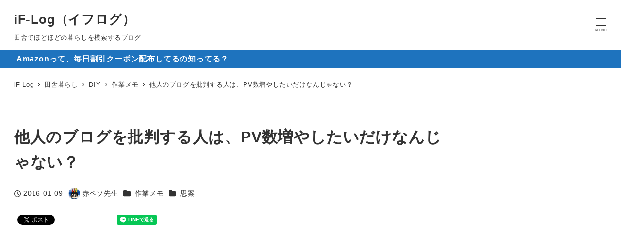

--- FILE ---
content_type: text/html; charset=utf-8
request_url: https://www.google.com/recaptcha/api2/anchor?ar=1&k=6LfL9tEUAAAAADZPNgth7UR2PUhtV9vpPzQUAe5z&co=aHR0cHM6Ly9ha2FwZXNvLmluZm86NDQz&hl=en&v=PoyoqOPhxBO7pBk68S4YbpHZ&size=invisible&badge=inline&anchor-ms=20000&execute-ms=30000&cb=odj4tcbn2au8
body_size: 48589
content:
<!DOCTYPE HTML><html dir="ltr" lang="en"><head><meta http-equiv="Content-Type" content="text/html; charset=UTF-8">
<meta http-equiv="X-UA-Compatible" content="IE=edge">
<title>reCAPTCHA</title>
<style type="text/css">
/* cyrillic-ext */
@font-face {
  font-family: 'Roboto';
  font-style: normal;
  font-weight: 400;
  font-stretch: 100%;
  src: url(//fonts.gstatic.com/s/roboto/v48/KFO7CnqEu92Fr1ME7kSn66aGLdTylUAMa3GUBHMdazTgWw.woff2) format('woff2');
  unicode-range: U+0460-052F, U+1C80-1C8A, U+20B4, U+2DE0-2DFF, U+A640-A69F, U+FE2E-FE2F;
}
/* cyrillic */
@font-face {
  font-family: 'Roboto';
  font-style: normal;
  font-weight: 400;
  font-stretch: 100%;
  src: url(//fonts.gstatic.com/s/roboto/v48/KFO7CnqEu92Fr1ME7kSn66aGLdTylUAMa3iUBHMdazTgWw.woff2) format('woff2');
  unicode-range: U+0301, U+0400-045F, U+0490-0491, U+04B0-04B1, U+2116;
}
/* greek-ext */
@font-face {
  font-family: 'Roboto';
  font-style: normal;
  font-weight: 400;
  font-stretch: 100%;
  src: url(//fonts.gstatic.com/s/roboto/v48/KFO7CnqEu92Fr1ME7kSn66aGLdTylUAMa3CUBHMdazTgWw.woff2) format('woff2');
  unicode-range: U+1F00-1FFF;
}
/* greek */
@font-face {
  font-family: 'Roboto';
  font-style: normal;
  font-weight: 400;
  font-stretch: 100%;
  src: url(//fonts.gstatic.com/s/roboto/v48/KFO7CnqEu92Fr1ME7kSn66aGLdTylUAMa3-UBHMdazTgWw.woff2) format('woff2');
  unicode-range: U+0370-0377, U+037A-037F, U+0384-038A, U+038C, U+038E-03A1, U+03A3-03FF;
}
/* math */
@font-face {
  font-family: 'Roboto';
  font-style: normal;
  font-weight: 400;
  font-stretch: 100%;
  src: url(//fonts.gstatic.com/s/roboto/v48/KFO7CnqEu92Fr1ME7kSn66aGLdTylUAMawCUBHMdazTgWw.woff2) format('woff2');
  unicode-range: U+0302-0303, U+0305, U+0307-0308, U+0310, U+0312, U+0315, U+031A, U+0326-0327, U+032C, U+032F-0330, U+0332-0333, U+0338, U+033A, U+0346, U+034D, U+0391-03A1, U+03A3-03A9, U+03B1-03C9, U+03D1, U+03D5-03D6, U+03F0-03F1, U+03F4-03F5, U+2016-2017, U+2034-2038, U+203C, U+2040, U+2043, U+2047, U+2050, U+2057, U+205F, U+2070-2071, U+2074-208E, U+2090-209C, U+20D0-20DC, U+20E1, U+20E5-20EF, U+2100-2112, U+2114-2115, U+2117-2121, U+2123-214F, U+2190, U+2192, U+2194-21AE, U+21B0-21E5, U+21F1-21F2, U+21F4-2211, U+2213-2214, U+2216-22FF, U+2308-230B, U+2310, U+2319, U+231C-2321, U+2336-237A, U+237C, U+2395, U+239B-23B7, U+23D0, U+23DC-23E1, U+2474-2475, U+25AF, U+25B3, U+25B7, U+25BD, U+25C1, U+25CA, U+25CC, U+25FB, U+266D-266F, U+27C0-27FF, U+2900-2AFF, U+2B0E-2B11, U+2B30-2B4C, U+2BFE, U+3030, U+FF5B, U+FF5D, U+1D400-1D7FF, U+1EE00-1EEFF;
}
/* symbols */
@font-face {
  font-family: 'Roboto';
  font-style: normal;
  font-weight: 400;
  font-stretch: 100%;
  src: url(//fonts.gstatic.com/s/roboto/v48/KFO7CnqEu92Fr1ME7kSn66aGLdTylUAMaxKUBHMdazTgWw.woff2) format('woff2');
  unicode-range: U+0001-000C, U+000E-001F, U+007F-009F, U+20DD-20E0, U+20E2-20E4, U+2150-218F, U+2190, U+2192, U+2194-2199, U+21AF, U+21E6-21F0, U+21F3, U+2218-2219, U+2299, U+22C4-22C6, U+2300-243F, U+2440-244A, U+2460-24FF, U+25A0-27BF, U+2800-28FF, U+2921-2922, U+2981, U+29BF, U+29EB, U+2B00-2BFF, U+4DC0-4DFF, U+FFF9-FFFB, U+10140-1018E, U+10190-1019C, U+101A0, U+101D0-101FD, U+102E0-102FB, U+10E60-10E7E, U+1D2C0-1D2D3, U+1D2E0-1D37F, U+1F000-1F0FF, U+1F100-1F1AD, U+1F1E6-1F1FF, U+1F30D-1F30F, U+1F315, U+1F31C, U+1F31E, U+1F320-1F32C, U+1F336, U+1F378, U+1F37D, U+1F382, U+1F393-1F39F, U+1F3A7-1F3A8, U+1F3AC-1F3AF, U+1F3C2, U+1F3C4-1F3C6, U+1F3CA-1F3CE, U+1F3D4-1F3E0, U+1F3ED, U+1F3F1-1F3F3, U+1F3F5-1F3F7, U+1F408, U+1F415, U+1F41F, U+1F426, U+1F43F, U+1F441-1F442, U+1F444, U+1F446-1F449, U+1F44C-1F44E, U+1F453, U+1F46A, U+1F47D, U+1F4A3, U+1F4B0, U+1F4B3, U+1F4B9, U+1F4BB, U+1F4BF, U+1F4C8-1F4CB, U+1F4D6, U+1F4DA, U+1F4DF, U+1F4E3-1F4E6, U+1F4EA-1F4ED, U+1F4F7, U+1F4F9-1F4FB, U+1F4FD-1F4FE, U+1F503, U+1F507-1F50B, U+1F50D, U+1F512-1F513, U+1F53E-1F54A, U+1F54F-1F5FA, U+1F610, U+1F650-1F67F, U+1F687, U+1F68D, U+1F691, U+1F694, U+1F698, U+1F6AD, U+1F6B2, U+1F6B9-1F6BA, U+1F6BC, U+1F6C6-1F6CF, U+1F6D3-1F6D7, U+1F6E0-1F6EA, U+1F6F0-1F6F3, U+1F6F7-1F6FC, U+1F700-1F7FF, U+1F800-1F80B, U+1F810-1F847, U+1F850-1F859, U+1F860-1F887, U+1F890-1F8AD, U+1F8B0-1F8BB, U+1F8C0-1F8C1, U+1F900-1F90B, U+1F93B, U+1F946, U+1F984, U+1F996, U+1F9E9, U+1FA00-1FA6F, U+1FA70-1FA7C, U+1FA80-1FA89, U+1FA8F-1FAC6, U+1FACE-1FADC, U+1FADF-1FAE9, U+1FAF0-1FAF8, U+1FB00-1FBFF;
}
/* vietnamese */
@font-face {
  font-family: 'Roboto';
  font-style: normal;
  font-weight: 400;
  font-stretch: 100%;
  src: url(//fonts.gstatic.com/s/roboto/v48/KFO7CnqEu92Fr1ME7kSn66aGLdTylUAMa3OUBHMdazTgWw.woff2) format('woff2');
  unicode-range: U+0102-0103, U+0110-0111, U+0128-0129, U+0168-0169, U+01A0-01A1, U+01AF-01B0, U+0300-0301, U+0303-0304, U+0308-0309, U+0323, U+0329, U+1EA0-1EF9, U+20AB;
}
/* latin-ext */
@font-face {
  font-family: 'Roboto';
  font-style: normal;
  font-weight: 400;
  font-stretch: 100%;
  src: url(//fonts.gstatic.com/s/roboto/v48/KFO7CnqEu92Fr1ME7kSn66aGLdTylUAMa3KUBHMdazTgWw.woff2) format('woff2');
  unicode-range: U+0100-02BA, U+02BD-02C5, U+02C7-02CC, U+02CE-02D7, U+02DD-02FF, U+0304, U+0308, U+0329, U+1D00-1DBF, U+1E00-1E9F, U+1EF2-1EFF, U+2020, U+20A0-20AB, U+20AD-20C0, U+2113, U+2C60-2C7F, U+A720-A7FF;
}
/* latin */
@font-face {
  font-family: 'Roboto';
  font-style: normal;
  font-weight: 400;
  font-stretch: 100%;
  src: url(//fonts.gstatic.com/s/roboto/v48/KFO7CnqEu92Fr1ME7kSn66aGLdTylUAMa3yUBHMdazQ.woff2) format('woff2');
  unicode-range: U+0000-00FF, U+0131, U+0152-0153, U+02BB-02BC, U+02C6, U+02DA, U+02DC, U+0304, U+0308, U+0329, U+2000-206F, U+20AC, U+2122, U+2191, U+2193, U+2212, U+2215, U+FEFF, U+FFFD;
}
/* cyrillic-ext */
@font-face {
  font-family: 'Roboto';
  font-style: normal;
  font-weight: 500;
  font-stretch: 100%;
  src: url(//fonts.gstatic.com/s/roboto/v48/KFO7CnqEu92Fr1ME7kSn66aGLdTylUAMa3GUBHMdazTgWw.woff2) format('woff2');
  unicode-range: U+0460-052F, U+1C80-1C8A, U+20B4, U+2DE0-2DFF, U+A640-A69F, U+FE2E-FE2F;
}
/* cyrillic */
@font-face {
  font-family: 'Roboto';
  font-style: normal;
  font-weight: 500;
  font-stretch: 100%;
  src: url(//fonts.gstatic.com/s/roboto/v48/KFO7CnqEu92Fr1ME7kSn66aGLdTylUAMa3iUBHMdazTgWw.woff2) format('woff2');
  unicode-range: U+0301, U+0400-045F, U+0490-0491, U+04B0-04B1, U+2116;
}
/* greek-ext */
@font-face {
  font-family: 'Roboto';
  font-style: normal;
  font-weight: 500;
  font-stretch: 100%;
  src: url(//fonts.gstatic.com/s/roboto/v48/KFO7CnqEu92Fr1ME7kSn66aGLdTylUAMa3CUBHMdazTgWw.woff2) format('woff2');
  unicode-range: U+1F00-1FFF;
}
/* greek */
@font-face {
  font-family: 'Roboto';
  font-style: normal;
  font-weight: 500;
  font-stretch: 100%;
  src: url(//fonts.gstatic.com/s/roboto/v48/KFO7CnqEu92Fr1ME7kSn66aGLdTylUAMa3-UBHMdazTgWw.woff2) format('woff2');
  unicode-range: U+0370-0377, U+037A-037F, U+0384-038A, U+038C, U+038E-03A1, U+03A3-03FF;
}
/* math */
@font-face {
  font-family: 'Roboto';
  font-style: normal;
  font-weight: 500;
  font-stretch: 100%;
  src: url(//fonts.gstatic.com/s/roboto/v48/KFO7CnqEu92Fr1ME7kSn66aGLdTylUAMawCUBHMdazTgWw.woff2) format('woff2');
  unicode-range: U+0302-0303, U+0305, U+0307-0308, U+0310, U+0312, U+0315, U+031A, U+0326-0327, U+032C, U+032F-0330, U+0332-0333, U+0338, U+033A, U+0346, U+034D, U+0391-03A1, U+03A3-03A9, U+03B1-03C9, U+03D1, U+03D5-03D6, U+03F0-03F1, U+03F4-03F5, U+2016-2017, U+2034-2038, U+203C, U+2040, U+2043, U+2047, U+2050, U+2057, U+205F, U+2070-2071, U+2074-208E, U+2090-209C, U+20D0-20DC, U+20E1, U+20E5-20EF, U+2100-2112, U+2114-2115, U+2117-2121, U+2123-214F, U+2190, U+2192, U+2194-21AE, U+21B0-21E5, U+21F1-21F2, U+21F4-2211, U+2213-2214, U+2216-22FF, U+2308-230B, U+2310, U+2319, U+231C-2321, U+2336-237A, U+237C, U+2395, U+239B-23B7, U+23D0, U+23DC-23E1, U+2474-2475, U+25AF, U+25B3, U+25B7, U+25BD, U+25C1, U+25CA, U+25CC, U+25FB, U+266D-266F, U+27C0-27FF, U+2900-2AFF, U+2B0E-2B11, U+2B30-2B4C, U+2BFE, U+3030, U+FF5B, U+FF5D, U+1D400-1D7FF, U+1EE00-1EEFF;
}
/* symbols */
@font-face {
  font-family: 'Roboto';
  font-style: normal;
  font-weight: 500;
  font-stretch: 100%;
  src: url(//fonts.gstatic.com/s/roboto/v48/KFO7CnqEu92Fr1ME7kSn66aGLdTylUAMaxKUBHMdazTgWw.woff2) format('woff2');
  unicode-range: U+0001-000C, U+000E-001F, U+007F-009F, U+20DD-20E0, U+20E2-20E4, U+2150-218F, U+2190, U+2192, U+2194-2199, U+21AF, U+21E6-21F0, U+21F3, U+2218-2219, U+2299, U+22C4-22C6, U+2300-243F, U+2440-244A, U+2460-24FF, U+25A0-27BF, U+2800-28FF, U+2921-2922, U+2981, U+29BF, U+29EB, U+2B00-2BFF, U+4DC0-4DFF, U+FFF9-FFFB, U+10140-1018E, U+10190-1019C, U+101A0, U+101D0-101FD, U+102E0-102FB, U+10E60-10E7E, U+1D2C0-1D2D3, U+1D2E0-1D37F, U+1F000-1F0FF, U+1F100-1F1AD, U+1F1E6-1F1FF, U+1F30D-1F30F, U+1F315, U+1F31C, U+1F31E, U+1F320-1F32C, U+1F336, U+1F378, U+1F37D, U+1F382, U+1F393-1F39F, U+1F3A7-1F3A8, U+1F3AC-1F3AF, U+1F3C2, U+1F3C4-1F3C6, U+1F3CA-1F3CE, U+1F3D4-1F3E0, U+1F3ED, U+1F3F1-1F3F3, U+1F3F5-1F3F7, U+1F408, U+1F415, U+1F41F, U+1F426, U+1F43F, U+1F441-1F442, U+1F444, U+1F446-1F449, U+1F44C-1F44E, U+1F453, U+1F46A, U+1F47D, U+1F4A3, U+1F4B0, U+1F4B3, U+1F4B9, U+1F4BB, U+1F4BF, U+1F4C8-1F4CB, U+1F4D6, U+1F4DA, U+1F4DF, U+1F4E3-1F4E6, U+1F4EA-1F4ED, U+1F4F7, U+1F4F9-1F4FB, U+1F4FD-1F4FE, U+1F503, U+1F507-1F50B, U+1F50D, U+1F512-1F513, U+1F53E-1F54A, U+1F54F-1F5FA, U+1F610, U+1F650-1F67F, U+1F687, U+1F68D, U+1F691, U+1F694, U+1F698, U+1F6AD, U+1F6B2, U+1F6B9-1F6BA, U+1F6BC, U+1F6C6-1F6CF, U+1F6D3-1F6D7, U+1F6E0-1F6EA, U+1F6F0-1F6F3, U+1F6F7-1F6FC, U+1F700-1F7FF, U+1F800-1F80B, U+1F810-1F847, U+1F850-1F859, U+1F860-1F887, U+1F890-1F8AD, U+1F8B0-1F8BB, U+1F8C0-1F8C1, U+1F900-1F90B, U+1F93B, U+1F946, U+1F984, U+1F996, U+1F9E9, U+1FA00-1FA6F, U+1FA70-1FA7C, U+1FA80-1FA89, U+1FA8F-1FAC6, U+1FACE-1FADC, U+1FADF-1FAE9, U+1FAF0-1FAF8, U+1FB00-1FBFF;
}
/* vietnamese */
@font-face {
  font-family: 'Roboto';
  font-style: normal;
  font-weight: 500;
  font-stretch: 100%;
  src: url(//fonts.gstatic.com/s/roboto/v48/KFO7CnqEu92Fr1ME7kSn66aGLdTylUAMa3OUBHMdazTgWw.woff2) format('woff2');
  unicode-range: U+0102-0103, U+0110-0111, U+0128-0129, U+0168-0169, U+01A0-01A1, U+01AF-01B0, U+0300-0301, U+0303-0304, U+0308-0309, U+0323, U+0329, U+1EA0-1EF9, U+20AB;
}
/* latin-ext */
@font-face {
  font-family: 'Roboto';
  font-style: normal;
  font-weight: 500;
  font-stretch: 100%;
  src: url(//fonts.gstatic.com/s/roboto/v48/KFO7CnqEu92Fr1ME7kSn66aGLdTylUAMa3KUBHMdazTgWw.woff2) format('woff2');
  unicode-range: U+0100-02BA, U+02BD-02C5, U+02C7-02CC, U+02CE-02D7, U+02DD-02FF, U+0304, U+0308, U+0329, U+1D00-1DBF, U+1E00-1E9F, U+1EF2-1EFF, U+2020, U+20A0-20AB, U+20AD-20C0, U+2113, U+2C60-2C7F, U+A720-A7FF;
}
/* latin */
@font-face {
  font-family: 'Roboto';
  font-style: normal;
  font-weight: 500;
  font-stretch: 100%;
  src: url(//fonts.gstatic.com/s/roboto/v48/KFO7CnqEu92Fr1ME7kSn66aGLdTylUAMa3yUBHMdazQ.woff2) format('woff2');
  unicode-range: U+0000-00FF, U+0131, U+0152-0153, U+02BB-02BC, U+02C6, U+02DA, U+02DC, U+0304, U+0308, U+0329, U+2000-206F, U+20AC, U+2122, U+2191, U+2193, U+2212, U+2215, U+FEFF, U+FFFD;
}
/* cyrillic-ext */
@font-face {
  font-family: 'Roboto';
  font-style: normal;
  font-weight: 900;
  font-stretch: 100%;
  src: url(//fonts.gstatic.com/s/roboto/v48/KFO7CnqEu92Fr1ME7kSn66aGLdTylUAMa3GUBHMdazTgWw.woff2) format('woff2');
  unicode-range: U+0460-052F, U+1C80-1C8A, U+20B4, U+2DE0-2DFF, U+A640-A69F, U+FE2E-FE2F;
}
/* cyrillic */
@font-face {
  font-family: 'Roboto';
  font-style: normal;
  font-weight: 900;
  font-stretch: 100%;
  src: url(//fonts.gstatic.com/s/roboto/v48/KFO7CnqEu92Fr1ME7kSn66aGLdTylUAMa3iUBHMdazTgWw.woff2) format('woff2');
  unicode-range: U+0301, U+0400-045F, U+0490-0491, U+04B0-04B1, U+2116;
}
/* greek-ext */
@font-face {
  font-family: 'Roboto';
  font-style: normal;
  font-weight: 900;
  font-stretch: 100%;
  src: url(//fonts.gstatic.com/s/roboto/v48/KFO7CnqEu92Fr1ME7kSn66aGLdTylUAMa3CUBHMdazTgWw.woff2) format('woff2');
  unicode-range: U+1F00-1FFF;
}
/* greek */
@font-face {
  font-family: 'Roboto';
  font-style: normal;
  font-weight: 900;
  font-stretch: 100%;
  src: url(//fonts.gstatic.com/s/roboto/v48/KFO7CnqEu92Fr1ME7kSn66aGLdTylUAMa3-UBHMdazTgWw.woff2) format('woff2');
  unicode-range: U+0370-0377, U+037A-037F, U+0384-038A, U+038C, U+038E-03A1, U+03A3-03FF;
}
/* math */
@font-face {
  font-family: 'Roboto';
  font-style: normal;
  font-weight: 900;
  font-stretch: 100%;
  src: url(//fonts.gstatic.com/s/roboto/v48/KFO7CnqEu92Fr1ME7kSn66aGLdTylUAMawCUBHMdazTgWw.woff2) format('woff2');
  unicode-range: U+0302-0303, U+0305, U+0307-0308, U+0310, U+0312, U+0315, U+031A, U+0326-0327, U+032C, U+032F-0330, U+0332-0333, U+0338, U+033A, U+0346, U+034D, U+0391-03A1, U+03A3-03A9, U+03B1-03C9, U+03D1, U+03D5-03D6, U+03F0-03F1, U+03F4-03F5, U+2016-2017, U+2034-2038, U+203C, U+2040, U+2043, U+2047, U+2050, U+2057, U+205F, U+2070-2071, U+2074-208E, U+2090-209C, U+20D0-20DC, U+20E1, U+20E5-20EF, U+2100-2112, U+2114-2115, U+2117-2121, U+2123-214F, U+2190, U+2192, U+2194-21AE, U+21B0-21E5, U+21F1-21F2, U+21F4-2211, U+2213-2214, U+2216-22FF, U+2308-230B, U+2310, U+2319, U+231C-2321, U+2336-237A, U+237C, U+2395, U+239B-23B7, U+23D0, U+23DC-23E1, U+2474-2475, U+25AF, U+25B3, U+25B7, U+25BD, U+25C1, U+25CA, U+25CC, U+25FB, U+266D-266F, U+27C0-27FF, U+2900-2AFF, U+2B0E-2B11, U+2B30-2B4C, U+2BFE, U+3030, U+FF5B, U+FF5D, U+1D400-1D7FF, U+1EE00-1EEFF;
}
/* symbols */
@font-face {
  font-family: 'Roboto';
  font-style: normal;
  font-weight: 900;
  font-stretch: 100%;
  src: url(//fonts.gstatic.com/s/roboto/v48/KFO7CnqEu92Fr1ME7kSn66aGLdTylUAMaxKUBHMdazTgWw.woff2) format('woff2');
  unicode-range: U+0001-000C, U+000E-001F, U+007F-009F, U+20DD-20E0, U+20E2-20E4, U+2150-218F, U+2190, U+2192, U+2194-2199, U+21AF, U+21E6-21F0, U+21F3, U+2218-2219, U+2299, U+22C4-22C6, U+2300-243F, U+2440-244A, U+2460-24FF, U+25A0-27BF, U+2800-28FF, U+2921-2922, U+2981, U+29BF, U+29EB, U+2B00-2BFF, U+4DC0-4DFF, U+FFF9-FFFB, U+10140-1018E, U+10190-1019C, U+101A0, U+101D0-101FD, U+102E0-102FB, U+10E60-10E7E, U+1D2C0-1D2D3, U+1D2E0-1D37F, U+1F000-1F0FF, U+1F100-1F1AD, U+1F1E6-1F1FF, U+1F30D-1F30F, U+1F315, U+1F31C, U+1F31E, U+1F320-1F32C, U+1F336, U+1F378, U+1F37D, U+1F382, U+1F393-1F39F, U+1F3A7-1F3A8, U+1F3AC-1F3AF, U+1F3C2, U+1F3C4-1F3C6, U+1F3CA-1F3CE, U+1F3D4-1F3E0, U+1F3ED, U+1F3F1-1F3F3, U+1F3F5-1F3F7, U+1F408, U+1F415, U+1F41F, U+1F426, U+1F43F, U+1F441-1F442, U+1F444, U+1F446-1F449, U+1F44C-1F44E, U+1F453, U+1F46A, U+1F47D, U+1F4A3, U+1F4B0, U+1F4B3, U+1F4B9, U+1F4BB, U+1F4BF, U+1F4C8-1F4CB, U+1F4D6, U+1F4DA, U+1F4DF, U+1F4E3-1F4E6, U+1F4EA-1F4ED, U+1F4F7, U+1F4F9-1F4FB, U+1F4FD-1F4FE, U+1F503, U+1F507-1F50B, U+1F50D, U+1F512-1F513, U+1F53E-1F54A, U+1F54F-1F5FA, U+1F610, U+1F650-1F67F, U+1F687, U+1F68D, U+1F691, U+1F694, U+1F698, U+1F6AD, U+1F6B2, U+1F6B9-1F6BA, U+1F6BC, U+1F6C6-1F6CF, U+1F6D3-1F6D7, U+1F6E0-1F6EA, U+1F6F0-1F6F3, U+1F6F7-1F6FC, U+1F700-1F7FF, U+1F800-1F80B, U+1F810-1F847, U+1F850-1F859, U+1F860-1F887, U+1F890-1F8AD, U+1F8B0-1F8BB, U+1F8C0-1F8C1, U+1F900-1F90B, U+1F93B, U+1F946, U+1F984, U+1F996, U+1F9E9, U+1FA00-1FA6F, U+1FA70-1FA7C, U+1FA80-1FA89, U+1FA8F-1FAC6, U+1FACE-1FADC, U+1FADF-1FAE9, U+1FAF0-1FAF8, U+1FB00-1FBFF;
}
/* vietnamese */
@font-face {
  font-family: 'Roboto';
  font-style: normal;
  font-weight: 900;
  font-stretch: 100%;
  src: url(//fonts.gstatic.com/s/roboto/v48/KFO7CnqEu92Fr1ME7kSn66aGLdTylUAMa3OUBHMdazTgWw.woff2) format('woff2');
  unicode-range: U+0102-0103, U+0110-0111, U+0128-0129, U+0168-0169, U+01A0-01A1, U+01AF-01B0, U+0300-0301, U+0303-0304, U+0308-0309, U+0323, U+0329, U+1EA0-1EF9, U+20AB;
}
/* latin-ext */
@font-face {
  font-family: 'Roboto';
  font-style: normal;
  font-weight: 900;
  font-stretch: 100%;
  src: url(//fonts.gstatic.com/s/roboto/v48/KFO7CnqEu92Fr1ME7kSn66aGLdTylUAMa3KUBHMdazTgWw.woff2) format('woff2');
  unicode-range: U+0100-02BA, U+02BD-02C5, U+02C7-02CC, U+02CE-02D7, U+02DD-02FF, U+0304, U+0308, U+0329, U+1D00-1DBF, U+1E00-1E9F, U+1EF2-1EFF, U+2020, U+20A0-20AB, U+20AD-20C0, U+2113, U+2C60-2C7F, U+A720-A7FF;
}
/* latin */
@font-face {
  font-family: 'Roboto';
  font-style: normal;
  font-weight: 900;
  font-stretch: 100%;
  src: url(//fonts.gstatic.com/s/roboto/v48/KFO7CnqEu92Fr1ME7kSn66aGLdTylUAMa3yUBHMdazQ.woff2) format('woff2');
  unicode-range: U+0000-00FF, U+0131, U+0152-0153, U+02BB-02BC, U+02C6, U+02DA, U+02DC, U+0304, U+0308, U+0329, U+2000-206F, U+20AC, U+2122, U+2191, U+2193, U+2212, U+2215, U+FEFF, U+FFFD;
}

</style>
<link rel="stylesheet" type="text/css" href="https://www.gstatic.com/recaptcha/releases/PoyoqOPhxBO7pBk68S4YbpHZ/styles__ltr.css">
<script nonce="7Rw2Immx5svvL7Z2I_qOOA" type="text/javascript">window['__recaptcha_api'] = 'https://www.google.com/recaptcha/api2/';</script>
<script type="text/javascript" src="https://www.gstatic.com/recaptcha/releases/PoyoqOPhxBO7pBk68S4YbpHZ/recaptcha__en.js" nonce="7Rw2Immx5svvL7Z2I_qOOA">
      
    </script></head>
<body><div id="rc-anchor-alert" class="rc-anchor-alert"></div>
<input type="hidden" id="recaptcha-token" value="[base64]">
<script type="text/javascript" nonce="7Rw2Immx5svvL7Z2I_qOOA">
      recaptcha.anchor.Main.init("[\x22ainput\x22,[\x22bgdata\x22,\x22\x22,\[base64]/[base64]/[base64]/[base64]/[base64]/UltsKytdPUU6KEU8MjA0OD9SW2wrK109RT4+NnwxOTI6KChFJjY0NTEyKT09NTUyOTYmJk0rMTxjLmxlbmd0aCYmKGMuY2hhckNvZGVBdChNKzEpJjY0NTEyKT09NTYzMjA/[base64]/[base64]/[base64]/[base64]/[base64]/[base64]/[base64]\x22,\[base64]\\u003d\x22,\x22wo9aw7kmAXAow4ABdTPCusOiJx1fwpLDvjLDssKmwo/CuMK/wojDr8K+EcKMYcKJwrkZOAdLFjLCj8KZdMOvX8KnJcKEwq/[base64]/CqFHDhEXCncKzdsOMwqhTasKqw6cld8O/[base64]/[base64]/[base64]/w48jwpLCnMK5w7LCkFwsw4zCl2h/RMOqwp4mA8KFBV4je8Oiw4DDh8Omw4PCp3LCu8KKwpnDt3rDtU3DoBPDu8KqLHbDjyzCnz7DoANvwpFMwpFmwoTCjmQywo7ChFZuw53DuhLCp2fCtTrDkcK0w7kfwr3DhMKYEj/CjlfCjjVsNnbDnsOPwrjChsO2MsKCw7QRwonCliERw7TCtFV2TsKqwprCo8KKFMKmwqwGwpjCj8OvY8Kjwp/CiR3CvMOhGVZONztxwpHCiUXCp8K+wpJdw6/Cr8O4wp7Cl8K4w68beh4CwrkgwodZOikxR8KDA3TCq0dSSsOtwo0/w5F/wpvCkhfCtsKSEHnDocKgwrh9w5UFKMOOwovChyVtFcKawoZUbynDsw55wp/CvSLDuMKzMcK/W8KvMcO4w4QEw5LCpcOkLsO7wo7CscOxEEsowp4Owq3Dq8O0Z8OSwqNBwrXDlcK+wotzBGXCg8K8UcOKP8OYUUhAw5V7b0MhwpLDksKDwqhoHMKQNMOiHMKdwpbDgVjCvBBZw7jDl8Ocw5/DgRXCk05dwpRzWEbCggVPbMObw75pw6PDvMK+RwQ7GsOqUcK8wqLDqMKIw7/CmcOoBQvDtsO0acK6w4DDmxTCg8KBIxEOwp9OwoTCtsKUw5cZO8KEd3vDocKTw7HChEXDqcONb8KSwoZlC0MEAyZZNhpzwqXDlMKUfQ1xw5nDrQkBwpZATsKpwoLCosKHw4XClGg/Z2ApXzYVNGFXwqTDvj8NQ8Klw5wTw6jDhjlwW8O+DcKMQcK1w7DCgMOVc3tediXDoHwmbcO7WGbChwBEwoXCrcOhF8Kzw4PDgjbCosKVwrURwpxDaMORw6LDn8Otw75Uw6nDk8Kew6fDvzjCvzTCl0/CgMKbw7TDmBjClcOVworDnsOQAnkDwq5aw7ZYccORaQnDq8KreynDs8K3BXXCvzrDpsK3CsOKQkIVwrbCqEoQw5BZw6IHw4/CmHHDkcOrNcO8w4wsRGEaL8OkGMKyMGfDtyMNw5RHPz89wq/CrMKqUwPCuSzDvcODMVLDlcKuYEp4DsK5w5zCgydbw67DgMKaw7PCsWk3EcOKQRIRWBkAwrgBVlp7fMKJw4AMHy1uTmPChcK4w63CpcKuw79nYRh4wpbCgSXCmjvCmsO+wooCO8O1N3Vbw65+MMKhwpcIIMOMw6smwovDh1rCtMOIM8O3dcKhMMKnU8K/[base64]/Cn8KOwpJkw6zDqsKQPmHClkLCjnMyC8KGw4MtwoPCjH8VYF8bOU4jwoUrBk1+MMOXAXskDWHCgMK7B8Kcwr7DucO4w7LDvCgODMOZwrLDsR1gPcO8w6BwPFzCtSxRT24yw7zDtsO0wo7Dn1HCqzJCJ8K6cnBHwqfDk0Y4wrXDhB/[base64]/w5l6wrzDhRsWw4nDk8Kow4/Cn8K6w4AWw47Ct8OKwodPJDJiN2ECQiPCq2dpHWQKZw8Rwr4xw6VPesOPwp4QOj7DnMOvH8Kjw7QQw40Qw6zCsMK3YXdwLk3CiHcYwpzCjAEDw4DDqMOnTsK2GUTDuMOJYFjDkHEkXVzDhsKGw6oRO8OQwoEZwr4xwpNPwp/DkMKhYsKJw6EnwrgCfMOHGsKtw6XDpsKlLmlHw5bCnCoWcU8jF8KVczJXwpnCv17Cnws8SMKAMsOiMQHCuhbDk8OJwpLDn8OpwqQRf3/[base64]/wpTCvyvCkG7ClsKnY8KfF0DDlcKZAWrDq8OtAsOTwrUdw71ELzJCw48KAizCjcKWw7/Dun9nwq5bbMKcNcOLN8KewrM4C1Jrw5DDjMKVX8K1w77CrMKEfkNWacKJw7nDqcOKw4zCm8KkTRzCicOWwq/Dt0PDojDDtgUBD3nDisORwq4AAcKgw6dDM8OJGcODw647a0jChxvCpHjDh33Dt8KFBAjCgyEsw7/DpRnCvcOWWSpDw43Do8OTw6IjwrBXCm5WcRlrNsK5w4pow4w8w7vDlgRswqonw7Z0wogLwovChcK/CsKfJnJIJsK2wr1NFsOqw7rDmMOGw7llN8OMw5l/L0B2TcO4TGnCk8KzwohBw4RCwo3Do8KzXcKbcl3CusOowowHacOHVTsGKMK5aVAXNH8ccMKJVQ/ChkvCmhZXEF7CsUgBwrxgwr0dw7/CmcKQwoXCocKPS8KcOk/[base64]/wrxKa8OuNxvDjzxTwrxWw5dIwrbDlwvCj8KrJlnCmD/DhzzChTHCgkwHwrc3UwvCkWLCpnw3BMK0w4vDncKHNiPDqnx+w7/DkcOowqNEK1fDt8KyG8KRI8Ouw7E/HRHDqcKzRTbDn8KBHXhqSsOLw7vCikvCmsKOw4/CuHvCjBYqw4TDmMKyYsK3w7LCuMKCwqnCvkvDoScpHcOGO0nCimbDl2UhIMK9KC0pwqVLMht/JcOHwqHCusKmY8Kaw5HDuQsawo9/woDCqjrCrsOcwpQ8w5TDvhLCk0XDj1spJ8O4MRTDjVPDjWnDrMOvw6prwr/CvcOqLn7Di2BBwqEfc8KRTkDDhzx7GUzDkcO3bXwDwrc1w5p8wrVQwoRqWsKLCcOKw4Q7wqQgD8OrUMO6wrYZw5XCvVdDwqwPwpPCncKUw7rCjDdPw5PCpcOFDcKEw7rCu8O5wrc0Rhk7GcOJYsOSMF0JwqxFUcOAwr/[base64]/CqW0oNMKfwrdMZsOKcCFKcMOrw78Nwr8Zw6XDhUZZw4XDolIeYlQAMcKjLhICUnjDsFoWfxxUHA8wZiXDtxnDnSrCiBzCmsK/PxjDpy/Dg0pPw5PDsQsPw50fw5PDkTPDh1d/SG/CnnMSwqjDlGHCv8O2XW7DvUZtwppRNU/CscKww5BvwobCkS4jWTZMwqluSsKIESDCh8Okw7ZqfcKCHcOkw54+wodHwpdew4PCrsK4eA/Cix7ChcOgUMKAw48hw6nCnsO1w7/DgATCsQzDmxo0KcOhwod/[base64]/FMKVw43Chh/CuMKLwq3CqsKJZ0zCs8OLw60gw7hnwqwvwodCwqPDtF/Cs8Kmw5zDrcKIw6zDs8Kew6NFwp3DqhrCi2gywpTCtjbCisOJWRlnZFTDjRnDuS8KD11rw7rCtMK1wrDDusK/JsKdDBYqwoVnw71Gw6jDr8Kkw4RPC8OfTVIdH8O/w7UXw54ibiNYw60EcMO3w70fw7rCksKrw7Y5wqTDmsO/[base64]/DjAUPXUBBUy9LfcKCw7NQwqAKAMO8wpYXw5wbViLDgcO7w6QcwoFKHcOywp7DrWMvw6TDmn3Dr35iGHENw6wkGMKjDsKSw60cw60KEsKmw77CjmnCmy/[base64]/ZcO9bUwJwrUWU8KaUg/Cv2smbsOcCsKVf8KkZ8OTw6LDusOCw6rCjsK8D8OTbsKWw57CqlpiworDth/DksKYfGHCqVI0FsO/a8OHwpPDuBIMZcOxdcObwpwTScO/[base64]/CtFwmEMKGeMK1woJPYcKEw6bDjcOjNMK8U8KNwrnDnn8/[base64]/DjMOndjnCjMO8SWBOw7VNacOpw60nwo5EelIPw7/DmhHDtATDs8OdBMOQAmLChCRsQMKLw63Dl8Oxw7HCtzRpBgPDp27CscOpw5HDl3jCsxbCpsK5azrDg0fDlVbDtz/[base64]/Dt8OmwrrCsMKrdsOUwq94w5VMwoPCrMKgwprDjMK3wrHCisKWwo3CohhoBz/DksOlAsKxeVFLwqQhwrnCtMKNwpvDrDbCksOGwrPChwVOdnwOK2HDoUPDmcO6wpljwolCKMKTwovCu8OFw4Ujw5hAw4EawqpHwptnB8OcBcKhJcO8eMKww78vMsOmXsKIwqPDogrCuMOJFzTCicOOw5sjwqswX1V4TjPDvklmwq/ChsOkc3wFwqnClnDDqBg5L8Kpc1goeREuaMO3e3Q5OMOXKcKAXGjCm8KLNkLDlsK2wo9Iek7DosK8wp3Dt3TDgjjDlHVew7nChcK2AsOrXMOmVVDDq8ONQsOVwr7CgUvChmxCwp7CvsKDwpjDhWPDnR/[base64]/wpnDrHfCpjYoRg0Ewq/CjsKtBcKlw4vCo8KPGlI5ZWBMNsOoQFbDvsOSKmHDmUAnWcKawpTDqMOAw4ZpXMK9ScK+w5UJw64TWC3CqMOKw4jCn8KsXRsvw5Uuw5bCusKwTMKsZsOyZ8KzYcKONWVTwotsViUcBC/DiUR/wo/CsnhmwqBuSGJ0dMObFcKKwr4KO8KZIiQQwoMARMOyw4kLbcOww5dPw4kPByPDosOWw7xgFMOgw7ptc8OhSyDChhXCqmvCginCojbCtwtDacOhXcOiw5YbCTohOMKUwq/CsBAXBcK0wqFENcK5K8O5wpo2wrEBwosfwpbDj3LDuMOlWMKCT8OuAD/CqcKywoBqX2fChi05w5ZCw6rCoWk5w7JkY2lOMEvCjSRIHMKREcOjw7NeF8O2w7fCqMOIwoILBAjCvsKJw4fDk8KvacK5BAg9AEYIwpEtw5IHw556wpTCuhHCscKRw6pww6Z7BcOKAw3CrGhNwrTChcOfw47CpAbCpnE0WMKMeMKHBMOjUMKRGxDCmwcZCRQze3/DixRew5HCk8OiQMK1w5YFZsOKBsKoEsOZfll3XCp4bnHDqX8DwrVaw5bDg0debMK3w6/Dl8OkN8KWw6JkK08hN8OAwo3CuCnDvizCpMK4e2thwrUTwpRDZ8KpMB7Cs8OQw5bCsSnCtwBYw7jDlUvDoTnCnF9tw6zDs8OAwoUuw7cVS8KjGkTDrMKrMMOvwq/DqTdawq/DrcKAAisSAcOkF2cOfcOEVmjDhcK9w7vDtiFgDhUMw6bCtsOAw4diwrHCnXbCiRQ8w7TCsFYTw6suRGYgNX7CpcKJw73Cl8K1w5QNFADCgwVqw4oyLMKNMMKZwrzCvlcANmvDiHvCqydKw5czw6PCqxY8Wk1nGcKyw5F6w6JwwqA8w5nCpmPDvg/CpsOJwrrDiB0wSMKqwpDDlEskYsO+wpzDjsKVwq7Dt2rCu1dBc8OlDcKhYcKLw53Cj8KJDwBtwpfCjcOvSHUAMcK4KinDvlUUw5UBAlF3K8O2Um3CkHDCncKsVcOAcRjDlwAAX8OvZcKww6TDrVBnT8KRwprCs8KlwqLDmApYw6MgNsOxw4o/[base64]/McKlwoxwIsO0wq/[base64]/dBzCtcKqQ0rCinE3QcOGJcOAwofDncOBPcOdHsOVUGJKwrLDicKcwr/DuMOYAXzDrsOjw4ksHMKJw57DisKcw5RaNirCiMKIJhAlEyXDkMOCwpTCqsKQRkQGZcOKB8Olwq4BwoklZiLDtsOhwoBVwqPDkU/CqT7DjcKrEcK7ZThiG8OSwoomwqrDhmHDhcK2W8OdXxHDg8Kbf8K2w7oFQXQ6SFxkZMOGfXDCksOxbMOtw5rDrMK3DMO4w6g5wrjDm8KDwpYYw6h6YMOtOnwmw7QGT8K0w7EJw5tMwrDDr8KZw4rClDDChMO/[base64]/Dm8O6a8O9bAtOFijDi8OfwqbCshHCgRRsw7nCrQDDj8KVw4bCrMKFD8O+w4LCtcK8diZpJsKZw57DkXtew43DuE3DkcK3BnTDi3UVCWo2w4DCs1rCj8K+wpjDpWF2wokWw5Vzw7UEWWnDtSPCmcK6w7rDs8KJYMKqUWh/eQ/DisKOF0nDoVcvwrjCr35Kw5AcMWFMBAZpwrjCm8KqIDIowojCr1hKw4tcwoDClcKASzTDksOtwrjCp33CjitLwo3Dj8KuUcKEwr/Cq8O4w6hAwrRsIcOkIcKgPcKWwpzCj8KgwqLDtxfCuW3Dq8O5ccOnw6nCtMK+W8KmwoQAQDDCuxjDgi99wrHCoA1ewrDDtsOVBMODeMKJEALDj3bCvsOoEcOtwqNaw7jCjMKXwqfDhRQSGsOgAn7CuWnCjXDCqWnDqFN/wqcROcKIw5XClsO2wosVbnPCl3t+GWDDlMOYJMKUWSVgw5hXAMO4LcKQwo3CusKsVVDDgsKcw5TDtwhPw6LCusOiI8KfcsOaHmPCosOrXMKAaDQrwrgjwrnCjcOoO8KRE8OrwrrCixPCrWoCw5/DvBbDqiJ8wo3Ciw4IwqZ5emUBw5YDw6d/LGrDtzPCkMKAw4LCu2PCtMKKE8OFKkJJPMK9PsO4wprDmnnCicO4fMKxPx7CtcK/wqXDjMK7EVfCrsK0esK1wpNiwq7DucOvwrDCjcOiaB/CrFjCt8Kow54XwqDCi8KqGBw0AG5MwonDvlcEH3PCn0tkw4jDqcKuwqoxM8O/w7lIwqxxwpI0Sw7CqsO0w61wV8OWw5A0WMOBwrpbwp/DlxFEPMKswp/[base64]/[base64]/Chzs3eQTDvAQVNhJ7M8KHXBnDo8KMwrfDjsKUwrNww7oXwq3DnVfCqj5sdsKyZSUMTRLDlcOBIDXDmcO6wr7DiQtfJ3vCkMK8wr5PLsKCwpAewqEnHMOodTgUKMOZw6VrHGY9w6hqSMOiwqoxwoV4DsOzWAfDl8OEw75Fw4PCjcOSUsKzwq8UTsKAVF/DvlrCim7CqXNfw6tYdydQaR/DvQ4GMMOvw5prwp7CuMOAwpfCkksRE8OuG8K8XXIhKcKpw6RrwpzCtSgNwqs/wodWwrrCuBxOBx54B8OTwqLDtSnCiMKUwpPCgCfCtHzDgxsfwp3Dg3p5wozDiwMrRMOfPh8FGMK0c8KOKTjDj8KcTcO7wrLDmcOBIxxlw7dlVxctw6FTw4XCocO0w7HDtHPDrsKIw6N5Z8O8dxjCoMOzU3I7wpbCmV/CuMKVAcKFfHVpOSXDmsOdw5jDk2DCogzDr8Ouwo5GAMOAwrTCnQHCszpLw5dhVsOrwqTCl8K0w4vDvMO6bQ7Cv8OkNzrCsjlRA8Olw4UsNk56Kzx/w6hww6VaRF46wpbDmMOZblbCkwEDDcOteVrDvcKzdsKGwrUHRybDh8KRYA/CmcO/PBhracOuPMK6NsKOwovCuMOjw51dVMOqJ8KXwpohbhDDt8KgXAHCvSR5w6Upw5BET0nDnGhUwqAhdDXCjCLCs8OjwqoRw6diWcKsC8KOSMOyZMODw7/DrMOhw4HCt3kZw5omHlB9S1ZGWsKLBcKKB8KvdMOtLgoswrA9wrXCisKFDcK+Z8OIwoB3GcOGwq0ow6TCrcOFwrREw51OworDvSViQRfDgsKPYMK9wrvDusKyCsK2fsODKEbDqcOqw77CgA1Kwq/DjcK0O8Oow7wcP8O+w7rClCNqPXA1woAaVyTDtV59w5rCqMKZwoZrwqfCicOVwp3CssKlT3XCjlLDhSTDm8K/w5J6RMKiHMK7w7BvEALCpE7DlHQMwrQCRBnCpsKhw5rDmzArGgFIwrBbwoxTwqtdJBLDkkjCpllEwo5Yw5k+woldw5LDrzHDusKOwr3Dm8KJfCUEw73DtyLDjMOWwprCnzrCr0sTS0RVw6zDlTPDlRhLIMO/[base64]/DswNJwrZ+wrrDssO3wpNyO0sWacOFw6Fiwp5MSCkIRcOUw6xLRFkjRjvCgmrDlDAFw5bDmkzDjsOHHEtcSsKPwqPDmgHCujIlEgHDlMOswpANwqJ6I8O8w73DrsKdwrDDg8OrwrbCu8KNBMOEwrPCvQ/CuMKEwpcnI8KYLUopwqrCusO1wojDmRLDjUtow5fDgmcFw4RMw5zCt8OAcR/CvsOaw51awrnCvGseAAfClG3Dv8KIw7TCuMKYFcK0w7t3GcOMw6rCr8OPYQ/CjHnDrW9zwpnDkFHCvMKxW2pafGzDksOsfMKjIVvCgBXDu8O0w4YFw7jCtAHDh3trw5nDo2bCpQfDg8OMScOPwo/[base64]/JjI+BAPDgjEBwqvDtsOBARlQOMK+wpQTZsKww5XCin1/SX4FDsOid8KkwrXDpMOOwq0Iw7DCnw7DpsKkw4g4w580wrEYR1XDnWgAw7/CsFfDpcKAe8KAwqUIw4jCvsKZR8KnesKkwr8/cnXCvUFoJMKbDcOAJMK3w6sFDEHDgMO7a8Kew4rDocKKwrwFHiVWw6zClcKHJsOPwosSaV7DpSPCg8OCRMO/[base64]/CoyclBcK9aMOcw7E7w4/DjW7CtFDDlMK7wpjCnzZGZsKLEWstOh7CssKGwpwyw6/[base64]/DnsOdw7YRdMOaw43DhsKUdsOtwqHCqQw7wrbDkVhxCMOywpXCv8O6N8KOMMOxw6QEP8Khw4ZTcsOuwrLClh7DhMOadkDCpsKzA8ONC8OYwo3DjMOVPH/DrsK+w4PDtMOadsKgw7bDk8Ogw6wuwrc+DQ4/wp9HVwYVXCLDm2DDgsO3QcKGcsOBw4wjBMOjS8OOw4QQwqXCs8K5w7DCsQ/DmMOhWsKIejMMSQXDpMOGPMOhw7vDi8Kewqxpw6zDkw8iQmbDhTUQa1wOfHkuw7Q0F8Odw4pbKA/DkxjDmcOnw45xwrxkZcK6OVfCsAJoXMOteBFfwonCr8O0YsOJUl1ewqxrNXDCh8OtWwLDmRR9wonCusKnw4Agw5/[base64]/[base64]/[base64]/wqPCplsSw4DCocK3Nk3DvsK6w5XDnsOUwq3ChcKVwq4xwql9w5HDty1uwqvDmlk8w73DksKDw7dIw6/CtDQwwpzClGfCpsKqwo8uw4kBUcOdInBmwpzDnU7CuUvDsQLDnUzCpsObKFZZwqgmw6fCrDPCr8OcwowmwpNtcMOBwpDDjcKZwrHCgw0kwp/DiMO8EQIAwrrCsSJJXEpuw4DClk0NI2/Clj7ChWLCg8O6worClWnDrGbDj8KbIk5mwrvDuMKzwr3DlsOKLMK9wo4sbAnDmThwwqTDjlJqd8KtSsKdeBjCo8K7DMKsUsKBwqZ4w47Du33CksKVScKSSMOJwocuDMOIw6AEwpjDq8KAWWgjbMKOw7M+WMO8KD/DhcO1wrJ7W8O1w7/CnjbCrg8ewrsKwq8kfcOZfcOXHiXDsANSe8KYw4rDisKTw6PDtcOAw7vDvCXDqEjCg8KlwpPCucKtw7XCkwbDosKYGcKrbmLDm8OSwpfDqMKDw5vChcOBwq8naMKUwqtXHQgmwoYEwo4mCcKOwqXDtmHDkcKXw6/ClcOqSnpMwoNAwqTCmMKdwrMWGMKwBEfDmcO3wqbCrMOhwqfCoRjDt1rCkcOfw4rDk8OvwotewqhAJ8O5wrhSwpRwecKEw6MAXsOJw7ZbO8K2wpNMw551w7fCsgzDkRTCnXHDqsO6EcKBw5hQwo/Ds8O/[base64]/OxFNw5c/DsOTVMKxH2YVGTLCsl3CvMKqKMOjMMOXdG/Co8KrecORTnbCilvCmcKSdMOUwoDDpWRXE0RswpfDv8KHwpXDscOiwoPDgsKLXw4pw6/CoCLDpcOXwpgXWkTDvsOBYjNFwo3CocKhw4oAwqLCtisWwo4pwpdCNFXClQkRwq/[base64]/DvsOKwoJGwpfCocKkTsKmw5tAUsOEw7LCnR0+BsKtwqUtw5UkwpHDvsKtwo9GDsKvfMKTwq3DsyvCvkfDmyN+b3QqFS/CkcKWGsKpHHhvaWvDpAZXNg8nw7M3TV/[base64]/DjcKJw43CiGcow6XDn8O9SnHDn8OXEBHCjsOZKx3Cl3w1woPCnwHDr2pQw5JFZ8KqJV8lwqbChMKVw67DqcKaw7DCtnNMMsOdw6zCisKAcWxVw53DjkIRw4XDlGFPw4HDpMO2IU7Dp3HCoMK5PBpaw6jCrsO3w5NwwrLCssORw7l7wq/Cq8OENk9bMidMKcO8wqrDmGUzw5gQHFTCssOMZMOmMsOiUQFKwq/DlxNYwoTCji/DnsOjw7MsP8OEwqxgO8Kdb8Kfw4cKw4rDkMOaZCvDlcOcw43DtcKBwr3Ct8KcAiZAwrp/[base64]/UMOtNMOjBsOuHnYgw5g4woN2Q8OXDMOXGgA4wo/[base64]/bcOFdcKTIsK2wq08AGxNTHbChBvCm1tSwofDqFNgfMK8w6HDicKzwoRow5ppwqbDisKVwrrCkMO7MMKQw7HDk8OXwrAcczfCkMKww4rCocOfD2DDnMO1wqDDs8KyDg/DpToCwqdCB8KiwrfDkCxDw7wOW8OgVF8kTGx8wqHDsnkAM8OhacKbIk4+bmRPacOJw6/CgMOjK8KJPR9OAH7CuiUWaDvCtsKdwozCgl3Dt3jDlMKOwrvCty7Djh3CpsKTKMK3PcKbwoHCqMOhYMKLZMOCw77ChwbCqXzCsmgdw4vClcOjDwtEwqLDlUB4w6E/wrVRwqZwLy8wwqxXw7VoTHl1dlHDoFvDhMOQRmNowqsObwfCpFUYccKNIsOFw4fCji3CuMKqwozCgcO+csO+ZiDCnClCw7zDjFTDoMOBw4EVwqvDlsK8IAzDuhQzwpfDoCBjdjbDrcOhwqRcw4PDhRx5I8KAw7xVwr/DjMK4wrrDqiItw5nCvsOjwroxwop0OsOIw4nDssKqHMObPsKiwoDCgMOlw4NZw6bDjsOaw69WJsKUZ8O4A8O/w5jCuRvCgcOxIhnDuHLCng8iwp7CvsO3L8OTwqdgwp0wBwU3wpQVVsKaw6wdZnIHwpc9wpvCl0fCiMKxH2MSwobCmA5tAcOIwpzDscOGwpjCi3vDlMKAfjQBwpXDi3M5HsKswopOwpDCvMOrw7o8w4h2woXCknlXSh/DjcO0Jy4Wwr7DucKeP0dNwpLCtTXDkwQgGijCnUpmERLCq0bChhl0QUjDj8Okwq/Cl0vDuTYFL8OgwoA8B8O1wqEUw7HCpsKEOC9Vwo/CrWHCvUnDkTHDlVgsR8Oja8KWwo8JwpvDmy5ew7fCt8KSw5jDrQnCjhVeYxLCs8OQw4MrMmhPC8KNw4bDpSDDijBTcDrDvMKKw7bChMOOZMO8w7bClTUHwoJAXlsAJ2bDpMKwccKew44Kw6jChC/Dv2PDt2p9U8KhFl0MaG5/dsK7CcO6w4/CvAvCg8KUw5JrwojDkm7DtsO3WMOTLcO3MW5gamIJw5AIdlrCiMOoViwQw4TDtWBrSMOvY23CmRHDpksLJMOFEwfDsMOvw4nCulkfw5DDgSdUE8OjJEEJQ1/[base64]/CoMOUdMOOCMOxw5V6wq42wpd4DWXDs8OnZ8O1wotPw4hEwqQQMgBDw4kdw419KsOVWWhmwrvCqMO5w7rDo8OmaxrDoHbDiC3CgwDCjsK1EsOPERTDlcOFWsKOw75hTRbDjUTCuBbCqxAuwo/[base64]/[base64]/CsjRLw7rDiEzCowTCuMOhw7/Dj8OvwqUlw7UzDichwqMZJC1HwrHDk8O+EsK3wo/[base64]/Dki3CsF/DsXLDicOnwqtYw6DClGnCglE9w6kaw7JTdsK0VsOYwq1rwoBdw6zCtEPDiTImw7nCqHrDiULDtmgywobDssOlw6V/eF7DjxTCjsKdw5gtw6jCosKVwobDhhvCksOkwqDCscOpw7IYVQbCs1rCuxgOIR/[base64]/DpcOxCStXwrVNwoAsw6XDslPDosK+JlzDiMK1w4slwpRGwqM/wrHDjz9JDcOAO8KiwrUHw6Z/CMKGfyoqfn3CqjDDgsOuwpXDnTljw6DCvlPDjcK6OxbCkcO6FsKkw6AVGxjClHwUHRTDrsOVOMOYw5scwoBwNih9w6HCvsKdBcOfwp90wpPCtMKWecOMbzgCwoIjTsKJwoLCo1TCtcK/ZMKTDGnDslRxMcOTwqsAw6HDgMOhK0taKVNtwoFSwpwHAMK1w7k9woXClE9DwqLCqVFlwqzCnw9aF8O4w7bDj8Kdw4DDsCJ7KWHCq8OmfBF5fcKBIwjCiVPCm8O/aFjCijdbBXXDon7CvsOKwrDDkcOpMHXCnAQdwpXDgwkzwoDCnsKJwpVJwqPDji95fzbDpMO/w6VbOMOYw6jDrl3DuMO6cizCtUdJwoDCqMKnwod7wpoXKcKhI1l9aMKCwrsrbMOqSsOdwoDDvMOLw5/CokxDFsKuMsKbeDfDvH1TwrchwrApeMOwwqLCpgzCh3JUdMOweMKJw71IMlYDXy8UUcOHwpnCtA3CicKewo/[base64]/DCLCjMKUw5V9FRxZYsOlDhU7Z8K+woJeLcOaIcOfa8KSKAXDpk5DMsORw4tdwpzDiMKewrbDn8KRYTk1wrRhGsOywrfDn8KNMMKYKsOMw6Vdw6tgwq/DmWPCgMKYHXoYXHXDiXXCj3ICSXhbcifDiizDjXnDv8O4ViUrccK3wqnDinfDtEXDpcK2wp7CsMOFwo5jw4x0JU7DogPChBTDnlXDggfDnMKCHcKGE8K9w6TDhl8wZFrCr8O4woRQw5wGWgfCsEEnLVAQw6QlA0BnwpAEwr/DrMOpwrd0WsKnwp1FAxNZW37DksKCa8OWZMOhASNpwqAFDMKfXzphwogPwpUEwrHDr8OLwr83TgLDuMKsw7XDkA9wKFZATcOXPmvDkMK0wo9BUsKLZmk7P8OXcMOkwqIRDF43fsKSYkHDtSzCqsKvw6/CtcOFW8ONwpgmw7nDm8KJMHrCqsKkWsO2X3x8S8OjBE3DvRZaw5nCuyrDrGfCtjnChz/[base64]/CtDl3wqULwrLCkXTCtQ9gw7MywrfCsXbDrsO8ScKbw73Cuypgw6zDuExrMsKQfnFlw6towoRVw4dTwq40cMO/esKMX8OAbcKxO8Kaw67Cq0bCugnDlcOawofDuMOXeWjDlU0nwrHChcKJw6rCt8KYTx4zw58FwqzDgz9+GcO7wpnCmxoGwpNQw4sFSsOVw7rDnWgQVmZBPcKAcsOtw7cgWMOWBW3DiMKXZcOXM8KZw6oXRMK5cMOyw7lJVkHCkibDhAVlw4p9fGnDocKgWcK/woc3csKRV8K2L0PCt8OMb8KOw73CgcKoImpiwoB9wq/DnHhMwrbDnRxuwpHCh8OkLllyLjELEsOFGnzDlwVFRE1RNxHCjnbDqsK2QnZ8w6s3RMOlM8OJA8OEwoxqw6PDlVxbYDXCugpTexBgw4d/awPCg8OtLUPCskxIwooRGy8LwpPDqMOMw4LDj8Oxw5Jsw57CrQZHwpDDtMO7w67CtsO6fg5VOMOvQDzCpcK1PsK0OCXDhQwSw7vDpMOgwp3DosKjw6khZcOqMznDpsOTw6EOw6rDrDDDkcO6QcOPA8OvWcOceW4Nw4tuKsKaJXfCkMKYdi/Cln/CgRI+WMO4w5QKwoR1wqduw41/wo1KwoF8Jl0Owrh5w5ZXW0TDvsKPN8KrbMObDMOPE8KCeETDtnclw7hMJlTCosOjNyIvRMKrBTXCqMONN8OxwrTDvcO5HAPDlMKqExvCn8KSw6nCgsO0wogFa8Kfwo0AARzCmwTCtEnCgsOlTcKuB8OpSVV/wo/[base64]/wpw/KhY3wpnCvMKBFcOVw4JbbTbCvMK8wqkIw6hmZsK5w7fDvMOzwq7DrcOgQH3DgHZBS0DDhU8NbDQbI8Omw6UjeMKPScKYFcOJw4UcUcKAwqE0aMKJcMKGT1Mhw4/Cp8KqbsOgdWE5W8KqRcONwpvClRUvZCoxw65wwpLCs8KTw6k8LMOvR8OSw5YIwoTDjsO/[base64]/[base64]/DvcOaNsOew63DmE9Zw5zCmsOTDH3DiMKYwrLCuhIjKU9ow7wsFcKedibCtgDDjMKvM8KiIcK7wqDDhSPCmMOUT8Kwwr7DscKEIsOuwrVxw4TDpFZZUMKBw7ZWPnbDoH7Di8KKw7fCvMOnw4wzw6LCjHlneMOuwqBXwr5/w6crw5fDusKIdsK6wrXDgcK9ClU4UiHDhE9JEcK9wqsJfFoXfgLDiFbDqMKdw5IaMsK5w54KYsO4w7bDvMKGH8KEwphywohowpHDtETDjg3CjMOsD8K0KMKwwozDojh7RWwjw5fCr8OkWcO1woIhNcK7VQnChcO6w6XCtR/Ct8KKw4vCpsORNMO0dhxzbsKSPQE+wopOw7PDng0XwqxEw7BZbjTDs8Kiw5AwE8KDwrjCvjp2dcOfwrPDmX3CvXAkwooPw48YKsKBDml3wqvCtsOoSEUNw6BHw4XCsy1kw4vCghQybBDCqR4hZ8KRw7zDoFshLsOga1IKKcO7FisWw57CkcKZLiDDo8O+wq/DmEoqwpfDosKpw4IOw7TDtcO/JMOXQQVIw4/Cly3CmAAEwo3CqkxkwpzCocOHRFQ1a8K2BCkUcVzDj8O8dMKAwrXCncOZVmBmwqFVAMKOdMOPCMOXJMK+GcORwoDDucOfCmDCuhUlwpzCmsKgaMKiw6FVw5jDhMOXFT44VMOzwobCl8OVT1EADsO3wox/wr3DvXLCpsOYwoZ1bsKjOMOTDMKjwrHCnMO7fWhKw5E5w68Ew4TClVXChcKgD8Ojw6HCigEEwrM8woRswpVFworDpV/DgX/Cv21zwrzCrcOUwozDhFDCtcOiw6DDpknCiEHClg/[base64]/[base64]/[base64]/Csiwgwqk/XsO4w6UjwrkuE8KUDsKcwoHDuMOHMMORwrYLw7rDq8O9BRcKKMKkLivCtMOpwo9rw4xlwqEBwpbDisKoe8KEwprCp8OpwpAGbGDDv8KEw4/CqcK3Py9Bw7fDqMK/FnzCvcOnwoXDusO0w63CsMOow4gTw4fDl8OWZ8OsPcOfGhfDj2LChsK+HhbCmMOXwr7Ct8OoFW8GE2YMw5tnwqJmw71JwpcLN0PCkV7DqTPCgT4UecONDggwwo8NwrfDkSnCo8OQwqA7acOmaX/DuEbCnsOFXlbCvDzCkB8BGsOacl17TXzDt8KGw4cYw71qUcOVw53CljvDm8Obw5scwqDCsXbCpAQ3dg7CpmkPFsKJO8K7K8OkWcOGHMOHa0rDu8KoP8OZw4LDisKQe8K2w700W2vCh1vCkgPClsO9wq5MI07CgWjCp1l0w4xIw7lbw4kCRUNrwpo+H8OEw5FVwopzHF/CkcOnw67DjcOgw7kqZRvDuDc2A8OlQ8O5w4o9w67CrsOEa8Opw4rDq3PCpRfCuG3CuGPDhsK3J3TDqAVwMlrCncO6wqHDp8KZwozCv8OEwojDsBVENyZIw5bDukwzFEc+PQY/esKPw7HCkiEiwqTDmG1pwpwHZ8KTGsKqwpbCuMO6fQTDocKnFkcUwo/[base64]/CtsKgRknCijDDoSbDlMOZwqDCnMOgTsKgZ8OTw5ofHcOhDcK5wpwUUHnDq2TDscObw7HDvEUQE8O1w4A+Y2gUXR8kw7fCqXDCjHhqElHDrHrCr8Kjw4nDvcOuw7zCs3hHwq7DpnnDh8OLw7DDoFNHw5RaAsO5w5PCrksow4LDssOAw4UuwrzCu1PDp3HDrW/CmcOiwrjDpSXClsKvccOPQHvDr8Ojc8K8NnwSSsKFe8OFw7jDvcKbU8KuwpTDocKkc8Oew4o/w6rDt8KUwqlIBGHCqMOWw69FYMOkWXDDq8ObAALChiEAW8OSIF3DmRA6B8ObU8OIS8KpG08WXg8yw77Cjmw4wohONMO/w4/[base64]/Dngx9VcOlwoHCmGd1UwAqQ2IXacOYwqBAKD8EGxFhw54tw7E8wrVoCMK3w6M0LcKWwowrwr3Dk8O0AUQMPhzDuBZGw6XCgcK5M2EpwoF3NsOgw7vCrUDDgCArw51RAcO4FsK4GS/DoXrDn8OkwpXDjcKqfRp9bEFHw6o4w54lw6fDjsOIIh/[base64]/CuMOvIBXDu8OFKsKdX8KIFX7Cvl53w5HCggfDjAfDmT4Swo/DtcK2wqjCmV5MSMOzw5gBF18jwol3wr8xXsObwqAwwoUJc1MkwqkaRsKkw4vCgcObwqwuAMOsw5nDtMKAwpwHGQTCh8KGccOGMRPDsXw1w7bDpGLCjgx9w4/Cu8ODM8OSDw3CvMK8w5QlLcOWw5/DiC48wos7PcOKEcOkw7/DnMKFJcKKwoh7UMOGOcO3TWxtwqvDoATDtBzDmjLCnDnCnC56ckQgQGtfw7jDu8KAwrNBCcKOaMK6wqXDl3rDosOUwqtwLMOiI29ewpp+w5YdJMOSJyw4w7UaJ8KqVcOXWAbCnkpaTMOhAU3DmhFaBsOYasKywpBuUMOUTsOmcsOtw5s1TiwSdR3CjGnCiinCl1p0K3/DpsKiwpHDl8OFPVHCnAPCkMOSw5zDnCTDgcO7wo1/[base64]/[base64]/CnxnCssK6XCzDsMOTwoN3woolwoJtw5p4c8KzUkBlIsOKwrDCuzIkw53DrsKxwrFfUcKTYsOrw6gLw6fCoCHCnsO8w7vCqsKDwppnw5jCssKMZBlMw5fCpMK7w5cUc8OZVCoRw4Z6MUzDhMOfw5ZrXcO9bThQw6bDvWBjYWZ5BsOSw6XDkltdwr1xc8KrKMOawpDDjR/Cny/CgcOnccOrUgTCmMK0wqvCr04Mwo1Yw4YeN8O3wq0/[base64]/DhxApwonDt2c/aMOrAVkFw7ABwpxOABLDpkxRw6xAw6LCgcKTwpnCumhoPMOtwq/CosKMN8O/MsOqw5kRwp7Cv8KORcOzeMKrSMKedRjCnwpJwrzDksOww6TDjCbDm8Kjw5F/SC/DrVlpwrx5bn/DmiDDhcO2B0ZQWMOUFcOfwqnCuR1/w4/DgT3DliDCm8O4wpssLGrCucKNMRZdwrJkwrkSw7vCiMOYZQdjwp3CmcKyw6tATHzDhsOVw6HCqENxw6nDgMKtHThqfsK0LMO3wprDiwnDiMKPwpnCucO6RcO5GsK+U8OBw4PClhbCuXxXw4jCtGJOfjt8wr17TEMMw7fClxPDpsO/C8KKf8KPUcORwpTDjsK5P8Oaw7vCvMKNPcKyw5XDoMOdfhjDhy/CvnLDowxpby4ZworCsirCusOLw4DCvsOqwqxRN8KMwrZ/SzZaw6tGw7xLw77Dt0ALwoTCt0oTW8Ofwr/Cr8K/QQjCkcOgCMOvGMKFFDA+KEfDsMK1E8KswphBw7/ClD1TwpQ7w4rDgMKWS0YVWQ8ow6DDqgHCmXLCtkbDg8OfQcK+wrbCszfDlMKlGxrDuSktw6obasKFwr/DscObFcO+wo/CncK5J13Cu3/DlD3CtHXDsik/w59GZcOfWcKow6gYYsKrwpHCosKmw5A/AU7DpcOdPhFicsKGPsK/eyXChkrCl8OWw7QiDkPCnxBRwocFM8OLWURQwrfCrcKQMMKlwoXDijUdLsO1RHc5KMKpeiDCmcOHZnTDlMKrwppNbsOEw7HDusO1YyMHfj/[base64]/DjcK/w5Noe3rDrMOjw7vDtXx9VcOcwp9ywrZUw68xwrvCi2cqZyfDjGDCsMOfXcOew5lzwpfDiMKpw4/DtMO1IW00fXDDjmgowpLDpQw5J8O/OMKkw6XDgcKgwpTDl8KAwqE0esOowo/[base64]/Dm0fCo0DCsMKpw5Jgw48aw64awo0kwp3Dh28vLMObMcONw6rCgQ\\u003d\\u003d\x22],null,[\x22conf\x22,null,\x226LfL9tEUAAAAADZPNgth7UR2PUhtV9vpPzQUAe5z\x22,0,null,null,null,1,[21,125,63,73,95,87,41,43,42,83,102,105,109,121],[1017145,594],0,null,null,null,null,0,null,0,null,700,1,null,0,\[base64]/76lBhnEnQkZnOKMAhmv8xEZ\x22,0,0,null,null,1,null,0,0,null,null,null,0],\x22https://akapeso.info:443\x22,null,[3,1,3],null,null,null,1,3600,[\x22https://www.google.com/intl/en/policies/privacy/\x22,\x22https://www.google.com/intl/en/policies/terms/\x22],\x226KzFVj65cLVCvfMyduD3kf8JHl/ensnHYxmsUg4Js2A\\u003d\x22,1,0,null,1,1769094156643,0,0,[243,138,62,195,40],null,[171,115,240],\x22RC-ydBCfW3sA_hOgw\x22,null,null,null,null,null,\x220dAFcWeA4zCsFUwfMxEKVHfY227PhrNFRp0qkK_l9yfv-eanLQd2EyVjiFDh7vIz1M9UXWHAhMaca5L6FJJo4ccpRldudMNLoSAQ\x22,1769176956652]");
    </script></body></html>

--- FILE ---
content_type: text/html; charset=utf-8
request_url: https://www.google.com/recaptcha/api2/aframe
body_size: -249
content:
<!DOCTYPE HTML><html><head><meta http-equiv="content-type" content="text/html; charset=UTF-8"></head><body><script nonce="LMxcHmy0jbsqt2jCFx1EXw">/** Anti-fraud and anti-abuse applications only. See google.com/recaptcha */ try{var clients={'sodar':'https://pagead2.googlesyndication.com/pagead/sodar?'};window.addEventListener("message",function(a){try{if(a.source===window.parent){var b=JSON.parse(a.data);var c=clients[b['id']];if(c){var d=document.createElement('img');d.src=c+b['params']+'&rc='+(localStorage.getItem("rc::a")?sessionStorage.getItem("rc::b"):"");window.document.body.appendChild(d);sessionStorage.setItem("rc::e",parseInt(sessionStorage.getItem("rc::e")||0)+1);localStorage.setItem("rc::h",'1769090560785');}}}catch(b){}});window.parent.postMessage("_grecaptcha_ready", "*");}catch(b){}</script></body></html>

--- FILE ---
content_type: application/javascript; charset=utf-8;
request_url: https://dalc.valuecommerce.com/app3?p=884734751&_s=https%3A%2F%2Fakapeso.info%2F1049448144%2F&vf=iVBORw0KGgoAAAANSUhEUgAAAAMAAAADCAYAAABWKLW%2FAAAAMElEQVQYV2NkFGP4nxGjyzC57yYDY7OM0H8blx4Gb60UBsaNXF3%2Fo56tYjAQOMMAAO67DNRxkCqjAAAAAElFTkSuQmCC
body_size: 4853
content:
vc_linkswitch_callback({"t":"69722dfd","r":"aXIt_QAOFWwSv2CeCooD7AqKCJSs9Q","ub":"aXIt%2FAAGgxwSv2CeCooCsQqKC%2FA0Ow%3D%3D","vcid":"wYIlkcPGx0RdTeurMBdQwIuLGc3QRo62jb7u-UtAoa2IzqMdRd2s3w","vcpub":"0.922988","lohaco.yahoo.co.jp":{"a":"2686782","m":"2994932","g":"415f1d698e"},"l":5,"7netshopping.jp":{"a":"2602201","m":"2993472","g":"8c9067eb8e"},"www.nec-lavie.jp":{"a":"2807513","m":"3388586","g":"b5430038b2","sp":"sc_cid%3Djp%3Aaffiliate%3Atgniag"},"paypaymall.yahoo.co.jp":{"a":"2821580","m":"2201292","g":"2a19256d8e"},"p":884734751,"www.kensei-online.com":{"a":"2742518","m":"3254397","g":"60e69d948e"},"lp.ankerjapan.com":{"a":"2811827","m":"3397687","g":"8b0313e18e"},"sec.sourcenext.info":{"a":"2425347","m":"2376577","g":"5525a6f08e"},"s":3270671,"www.rurubu.travel":{"a":"2550407","m":"2366735","g":"fd694453c5","sp":"utm_source%3Dvaluecommerce%26utm_medium%3Daffiliate"},"dom.jtb.co.jp":{"a":"2549714","m":"2161637","g":"6e687fcbbd","sp":"utm_source%3Dvcdom%26utm_medium%3Daffiliate"},"mini-shopping.yahoo.co.jp":{"a":"2821580","m":"2201292","g":"2a19256d8e"},"necdirect.jp":{"a":"2807513","m":"3388586","g":"b5430038b2","sp":"sc_cid%3Djp%3Aaffiliate%3Atgniag"},"fudemame.net":{"a":"2425347","m":"2376577","g":"5525a6f08e"},"tour.rurubu.travel":{"a":"2550407","m":"2366735","g":"fd694453c5","sp":"utm_source%3Dvaluecommerce%26utm_medium%3Daffiliate"},"shopping.geocities.jp":{"a":"2821580","m":"2201292","g":"2a19256d8e"},"www.jtb.co.jp/kokunai":{"a":"2549714","m":"2161637","g":"6e687fcbbd","sp":"utm_source%3Dvcdom%26utm_medium%3Daffiliate"},"shopping.yahoo.co.jp":{"a":"2821580","m":"2201292","g":"2a19256d8e"},"www.asoview.com":{"a":"2698489","m":"3147096","g":"795eb9678e"},"brand.asoview.com":{"a":"2698489","m":"3147096","g":"795eb9678e"},"www.jtbonline.jp":{"a":"2549714","m":"2161637","g":"6e687fcbbd","sp":"utm_source%3Dvcdom%26utm_medium%3Daffiliate"},"rurubu.travel":{"a":"2550407","m":"2366735","g":"fd694453c5","sp":"utm_source%3Dvaluecommerce%26utm_medium%3Daffiliate"},"www.ikyu.com":{"a":"2675907","m":"221","g":"bda7b2938a"},"www3.nec-lavie.jp":{"a":"2807513","m":"3388586","g":"b5430038b2","sp":"sc_cid%3Djp%3Aaffiliate%3Atgniag"},"meetingowl.jp":{"a":"2425347","m":"2376577","g":"5525a6f08e"},"www.jtb.co.jp/kokunai_htl":{"a":"2549714","m":"2161637","g":"6e687fcbbd","sp":"utm_source%3Dvcdom%26utm_medium%3Daffiliate"},"approach.yahoo.co.jp":{"a":"2821580","m":"2201292","g":"2a19256d8e"},"fudeoh.com":{"a":"2425347","m":"2376577","g":"5525a6f08e"},"chou-jimaku.com":{"a":"2425347","m":"2376577","g":"5525a6f08e"},"tabelog.com":{"a":"2797472","m":"3366797","g":"1c779b948e"},"www.lenovo.com":{"a":"2680394","m":"218","g":"900dd04aab","sp":"cid%3Djp%3Aaffiliate%3Adsry7f"},"biz.travel.yahoo.co.jp":{"a":"2761515","m":"2244419","g":"8478a9f88e"},"irisplaza.co.jp":{"a":"2429038","m":"2629468","g":"d52a94ce8e"},"www.jtb.co.jp/kokunai_hotel":{"a":"2549714","m":"2161637","g":"6e687fcbbd","sp":"utm_source%3Dvcdom%26utm_medium%3Daffiliate"},"master.qa.notyru.com":{"a":"2550407","m":"2366735","g":"fd694453c5","sp":"utm_source%3Dvaluecommerce%26utm_medium%3Daffiliate"},"shopap.lenovo.com":{"a":"2680394","m":"218","g":"900dd04aab","sp":"cid%3Djp%3Aaffiliate%3Adsry7f"},"www.molekule.jp":{"a":"2425347","m":"2376577","g":"5525a6f08e"},"jalan.net":{"a":"2513343","m":"2130725","g":"5d480f3e8e"},"vector.co.jp":{"a":"2425375","m":"2296205","g":"0522ed898e"},"www.ankerjapan.com":{"a":"2811827","m":"3397687","g":"8b0313e18e"},"www.jtb.co.jp":{"a":"2549714","m":"2161637","g":"6e687fcbbd","sp":"utm_source%3Dvcdom%26utm_medium%3Daffiliate"},"nec-lavie.jp":{"a":"2807513","m":"3388586","g":"b5430038b2","sp":"sc_cid%3Djp%3Aaffiliate%3Atgniag"},"sourcenext.com":{"a":"2425347","m":"2376577","g":"5525a6f08e"},"7net.omni7.jp":{"a":"2602201","m":"2993472","g":"8c9067eb8e"},"lohaco.jp":{"a":"2686782","m":"2994932","g":"415f1d698e"},"www.nec.lenovouat.com":{"a":"2807513","m":"3388586","g":"b5430038b2","sp":"sc_cid%3Djp%3Aaffiliate%3Atgniag"},"travel.yahoo.co.jp":{"a":"2761515","m":"2244419","g":"8478a9f88e"},"www.omni7.jp":{"a":"2602201","m":"2993472","g":"8c9067eb8e"},"pocketalk.jp":{"a":"2425347","m":"2376577","g":"5525a6f08e"},"paypaystep.yahoo.co.jp":{"a":"2821580","m":"2201292","g":"2a19256d8e"},"www3.lenovo.com":{"a":"2680394","m":"218","g":"900dd04aab","sp":"cid%3Djp%3Aaffiliate%3Adsry7f"},"st-plus.rurubu.travel":{"a":"2550407","m":"2366735","g":"fd694453c5","sp":"utm_source%3Dvaluecommerce%26utm_medium%3Daffiliate"},"jtb.co.jp":{"a":"2549714","m":"2161637","g":"6e687fcbbd","sp":"utm_source%3Dvcdom%26utm_medium%3Daffiliate"},"st-www.rurubu.travel":{"a":"2550407","m":"2366735","g":"fd694453c5","sp":"utm_source%3Dvaluecommerce%26utm_medium%3Daffiliate"},"r.advg.jp":{"a":"2550407","m":"2366735","g":"fd694453c5","sp":"utm_source%3Dvaluecommerce%26utm_medium%3Daffiliate"}})